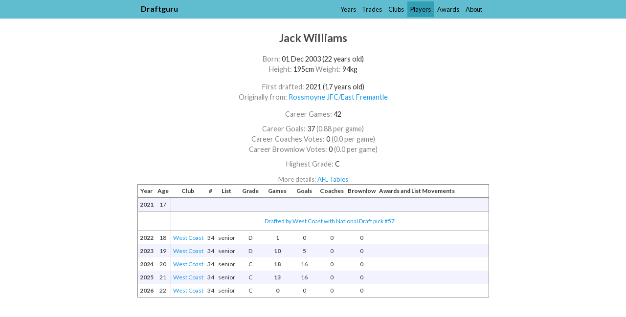

--- FILE ---
content_type: text/html
request_url: https://www.draftguru.com.au/players/jack_williams/8
body_size: 2411
content:
<!DOCTYPE html>
<html lang="en">
  <head>
    <meta charset="utf-8" />
    <meta name="viewport" content="width=device-width, initial-scale=1.0" />

    <title>Jack Williams (born 2003) - Draftguru</title>

    <link rel="canonical" href="http://www.draftguru.com.au/players/jack_williams/8" />
    <link rel="stylesheet" href="/assets/application-1c60aafe82061aa8b7f817d9c4d8bcfaec7ccfdd82c0da6206f2a01586885ea1.css" media="screen" />
    <meta name="csrf-param" content="authenticity_token" />
<meta name="csrf-token" content="XWQnHpc9A_XzMI8kf5SJXYi2d22IWV4kIj5hQ-TmBC7pyNt1AEtqRe7oUnKbs6gsnWsEHbCY56gLUHy_8jj9eg" />

    <link rel="manifest" href="/manifest.json" />
    <link rel="apple-touch-icon" href="/apple-touch-icon.png" />

    <link rel="preconnect" href="https://fonts.googleapis.com">
    <link rel="preconnect" href="https://fonts.gstatic.com" crossorigin>
    <link href="https://fonts.googleapis.com/css2?family=Lato:ital,wght@0,100;0,300;0,400;0,700;0,900;1,100;1,300;1,400;1,700;1,900&display=swap" rel="stylesheet">

    <script src="https://code.jquery.com/jquery-3.6.1.slim.min.js" integrity="sha256-w8CvhFs7iHNVUtnSP0YKEg00p9Ih13rlL9zGqvLdePA=" crossorigin="anonymous"></script>
  </head>

  <body>

      <div class="header">
        <div class="header-content">
  <a class="home" href="/">Draftguru</a>

  <ul>
    <li><a href="/years">Years</a></li><li><a href="/trades">Trades</a></li><li><a href="/clubs">Clubs</a></li><li class=selected><a href="/players">Players</a></li><li><a href="/awards">Awards</a></li><li><a href="/about">About</a></li>
  </ul>
</div>

      </div>

      <div class="header-spacing">
        <div class="header-content">
  <a class="home" href="/">Draftguru</a>

  <ul>
    <li><a href="/years">Years</a></li><li><a href="/trades">Trades</a></li><li><a href="/clubs">Clubs</a></li><li class=selected><a href="/players">Players</a></li><li><a href="/awards">Awards</a></li><li><a href="/about">About</a></li>
  </ul>
</div>

      </div>

      <div class="page-headings">


          <h2 class="heading">Jack Williams</h2>

      </div>

    <div class="main-container">
      

<div class="player-show-page">
  <div class="player-show-page-container">
    <div class="player-bits">
    

  <p class="top-bump"><em>Born: </em>01 Dec 2003 (22 years old)</p>
  <p><em>Height: </em>195cm <em>Weight: </em>94kg</p>

    <p class=top-bump>
      <em>First drafted: </em>2021
        (17 years old)
    </p>
    <p><em>Originally from: </em><a href="/from/rossmoyne_raiders_jfc">Rossmoyne JFC</a><em>/&#8203;</em><a href="/from/east_fremantle_sharks">East Fremantle</a></p>

      <div class=top-bump style="display: flex; flex-direction: column; line-height: 1.5; margin-bottom: 0.6em">
        <span><em>Career Games: </em>42</span>
        
      </div>
      <p>
        <em>Career Goals: </em>37
          <em>(0.88 per game)</em>
      </p>
      <p>
        <em>Career Coaches Votes: </em>0
          <em>(0.0 per game)</em>
      </p>
      <p>
        <em>Career Brownlow Votes: </em>0
          <em>(0.0 per game)</em>
      </p>
        <p style="margin-top: 0.6em">
          <em>Highest Grade: </em>C
        </p>

    <p class="top-bump smaller-text"><em>More details: </em>
      <a href="http://afltables.com/afl/stats/players/J/Jack_Williams.html">AFL Tables</a>
    </p>
</div>


      <div class="table-scroll-container">
        <table class="general individual-player">
          <thead>
            <tr class="category-header" style="display: none">
              <th></th>
              <th></th>
              <th class="afl-columns" colspan="9">AFL Career</th>
              <th class="afl-state-separator" style="display: none"></th>
              <th class="state-columns" colspan="5" style="display: none">State Leagues</th>
            </tr>
            <tr class="column-header">
              <th class="year">Year</th>
              <th class="age">Age</th>
              <th class="afl-club">Club</th>
              <th class="afl-number">#</th>
              <th class="afl-list">List</th>
                <th class="afl-rating">Grade</th>
              <th class="afl-games">Games</th>
              <th class="afl-goals">Goals</th>
              <th class="afl-votes">Coaches</th>
              <th class="afl-votes">Brownlow</th>
              <th class="afl-description">Awards and List Movements</th>
              <th class="afl-state-separator" style="display: none"></th>
              <th class="state-league" style="display: none">League</th>
              <th class="state-club" style="display: none">Club</th>
              <th class="state-games" style="display: none">Games</th>
              <th class="state-seconds-games" style="display: none">Reserves</th>
              <th class="state-thirds-games" style="display: none">Under 18s</th>
            </tr>
          </thead>

          <tbody>
              <tr class="year-row even">


                <td rowspan=1 class="year">2021</td>
                <td rowspan=1 class="age">17</td>

                  <td rowspan="1" class="afl-club"></td>
  <td rowspan="1" class="afl-number"></td>
  <td rowspan="1" class="afl-list"></td>
    <td rowspan="1" class="afl-rating"></td>
  <td rowspan="1" class="afl-games"></td>
  <td rowspan="1" class="afl-goals"></td>


                <td rowspan=1 class="afl-votes"></td>

                <td rowspan=1 class="afl-votes"></td>

                <td rowspan=1 class="afl-description"></td>

                <td rowspan=1 class="afl-state-separator" style="display: none"></td>

                  <td rowspan="1" class="state-league" style="display: none"></td>
  <td rowspan="1" class="state-club" style="display: none"></td>
  <td rowspan="1" class="state-games" style="display: none"></td>
  <td rowspan="1" class="state-seconds-games" style="display: none"></td>
  <td rowspan="1" class="state-thirds-games" style="display: none"></td>

              </tr>




                <tr class="between-years-row">
                  <td class="year"></td>
                  <td class="age"></td>
                  <td colspan="9"><a href="/years/2021">Drafted by West Coast with National Draft pick #57</a></td>
                  <td class="afl-state-separator" style="display: none"></td>
                  <td colspan="5" style="display: none"></td>
                </tr>
              <tr class="year-row odd">


                <td rowspan=1 class="year">2022</td>
                <td rowspan=1 class="age">18</td>

                  <td rowspan="1" class="afl-club" style="white-space: nowrap"><a href="/lists/2022/west-coast">West Coast</a></td>
  <td rowspan="1" class="afl-number">34</td>
  <td rowspan="1" class="afl-list" style="white-space: nowrap">senior</td>
    <td rowspan="1" class="afl-rating">D</td>
  <td rowspan="1" class="afl-games">1</td>
  <td rowspan="1" class="afl-goals">0</td>


                <td rowspan=1 class="afl-votes">0</td>

                <td rowspan=1 class="afl-votes">0</td>

                <td rowspan=1 class="afl-description"></td>

                <td rowspan=1 class="afl-state-separator" style="display: none"></td>

                  <td rowspan="1" class="state-league" style="display: none"></td>
  <td rowspan="1" class="state-club" style="display: none"></td>
  <td rowspan="1" class="state-games" style="display: none"></td>
  <td rowspan="1" class="state-seconds-games" style="display: none"></td>
  <td rowspan="1" class="state-thirds-games" style="display: none"></td>

              </tr>




              <tr class="year-row even">


                <td rowspan=1 class="year">2023</td>
                <td rowspan=1 class="age">19</td>

                  <td rowspan="1" class="afl-club" style="white-space: nowrap"><a href="/lists/2023/west-coast">West Coast</a></td>
  <td rowspan="1" class="afl-number">34</td>
  <td rowspan="1" class="afl-list" style="white-space: nowrap">senior</td>
    <td rowspan="1" class="afl-rating">D</td>
  <td rowspan="1" class="afl-games">10</td>
  <td rowspan="1" class="afl-goals">5</td>


                <td rowspan=1 class="afl-votes">0</td>

                <td rowspan=1 class="afl-votes">0</td>

                <td rowspan=1 class="afl-description"></td>

                <td rowspan=1 class="afl-state-separator" style="display: none"></td>

                  <td rowspan="1" class="state-league" style="display: none"></td>
  <td rowspan="1" class="state-club" style="display: none"></td>
  <td rowspan="1" class="state-games" style="display: none"></td>
  <td rowspan="1" class="state-seconds-games" style="display: none"></td>
  <td rowspan="1" class="state-thirds-games" style="display: none"></td>

              </tr>




              <tr class="year-row odd">


                <td rowspan=1 class="year">2024</td>
                <td rowspan=1 class="age">20</td>

                  <td rowspan="1" class="afl-club" style="white-space: nowrap"><a href="/lists/2024/west-coast">West Coast</a></td>
  <td rowspan="1" class="afl-number">34</td>
  <td rowspan="1" class="afl-list" style="white-space: nowrap">senior</td>
    <td rowspan="1" class="afl-rating">C</td>
  <td rowspan="1" class="afl-games">18</td>
  <td rowspan="1" class="afl-goals">16</td>


                <td rowspan=1 class="afl-votes">0</td>

                <td rowspan=1 class="afl-votes">0</td>

                <td rowspan=1 class="afl-description"></td>

                <td rowspan=1 class="afl-state-separator" style="display: none"></td>

                  <td rowspan="1" class="state-league" style="display: none"></td>
  <td rowspan="1" class="state-club" style="display: none"></td>
  <td rowspan="1" class="state-games" style="display: none"></td>
  <td rowspan="1" class="state-seconds-games" style="display: none"></td>
  <td rowspan="1" class="state-thirds-games" style="display: none"></td>

              </tr>




              <tr class="year-row even">


                <td rowspan=1 class="year">2025</td>
                <td rowspan=1 class="age">21</td>

                  <td rowspan="1" class="afl-club" style="white-space: nowrap"><a href="/lists/2025/west-coast">West Coast</a></td>
  <td rowspan="1" class="afl-number">34</td>
  <td rowspan="1" class="afl-list" style="white-space: nowrap">senior</td>
    <td rowspan="1" class="afl-rating">C</td>
  <td rowspan="1" class="afl-games">13</td>
  <td rowspan="1" class="afl-goals">16</td>


                <td rowspan=1 class="afl-votes">0</td>

                <td rowspan=1 class="afl-votes">0</td>

                <td rowspan=1 class="afl-description"></td>

                <td rowspan=1 class="afl-state-separator" style="display: none"></td>

                  <td rowspan="1" class="state-league" style="display: none"></td>
  <td rowspan="1" class="state-club" style="display: none"></td>
  <td rowspan="1" class="state-games" style="display: none"></td>
  <td rowspan="1" class="state-seconds-games" style="display: none"></td>
  <td rowspan="1" class="state-thirds-games" style="display: none"></td>

              </tr>




              <tr class="year-row odd">


                <td rowspan=1 class="year">2026</td>
                <td rowspan=1 class="age">22</td>

                  <td rowspan="1" class="afl-club" style="white-space: nowrap"><a href="/lists/2026/west-coast">West Coast</a></td>
  <td rowspan="1" class="afl-number">34</td>
  <td rowspan="1" class="afl-list" style="white-space: nowrap">senior</td>
    <td rowspan="1" class="afl-rating">C</td>
  <td rowspan="1" class="afl-games">0</td>
  <td rowspan="1" class="afl-goals">0</td>


                <td rowspan=1 class="afl-votes">0</td>

                <td rowspan=1 class="afl-votes">0</td>

                <td rowspan=1 class="afl-description"></td>

                <td rowspan=1 class="afl-state-separator" style="display: none"></td>

                  <td rowspan="1" class="state-league" style="display: none"></td>
  <td rowspan="1" class="state-club" style="display: none"></td>
  <td rowspan="1" class="state-games" style="display: none"></td>
  <td rowspan="1" class="state-seconds-games" style="display: none"></td>
  <td rowspan="1" class="state-thirds-games" style="display: none"></td>

              </tr>




          </tbody>
        </table>
      </div>
  </div>
</div>

    </div>

    <script src="/assets/application-6563bea04a1076976f5c34a7d026055209fc742145b87f8d282239f9ae8d281a.js"></script>

      <script async src="https://www.googletagmanager.com/gtag/js?id=G-18L1ENZRM1"></script>
      <script>
        window.dataLayer = window.dataLayer || [];
        function gtag(){dataLayer.push(arguments);}
        gtag("js", new Date());

        gtag("config", "G-18L1ENZRM1");
      </script>

    <script src="//cdnjs.cloudflare.com/ajax/libs/d3/7.9.0/d3.min.js"></script>
  </body>
</html>
